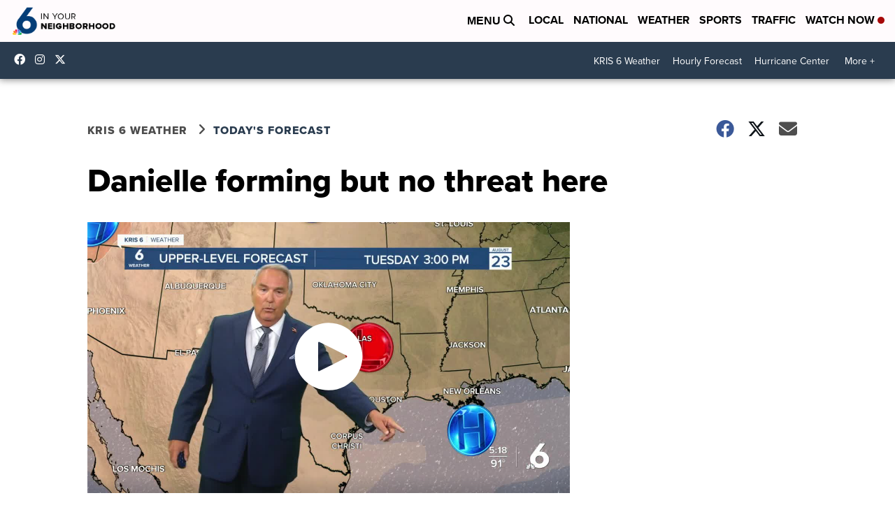

--- FILE ---
content_type: application/javascript; charset=utf-8
request_url: https://fundingchoicesmessages.google.com/f/AGSKWxWcy_K9GrKCKvuGJZe-EHJkywP7uXFSgdB9POY85bINS5xeizuQJdoGaTRzFilgAUHOEP-oryMVeA64_Fp1QVEGlvbklU6iAaVQ69xhLbAbKQbSsONkGIjrCv_zCNXcKWlvECKibGNMBcFvhkRSPWZNkkJk-2Kf-ewJh77ue-Yugc07qWxSE-b53MmE/_/adserver?/ad_space./europixads./ad-sprite./sticky-ad-
body_size: -1292
content:
window['e0140773-9543-4831-8e7f-c7159e34061d'] = true;